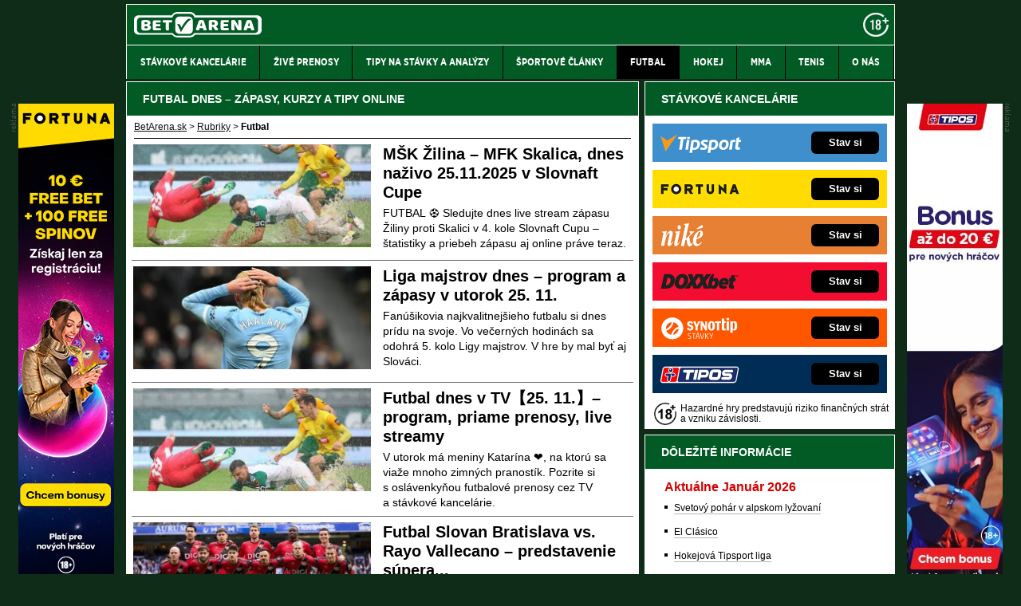

--- FILE ---
content_type: text/html; charset=UTF-8
request_url: https://www.betarena.sk/rubriky/futbal/?page=11
body_size: 10691
content:
<!doctype html>
<html lang="sk">
<head>
<meta http-equiv="Content-Type" content="text/html; charset=utf-8" />
<title>FUTBAL DNES ⚽ články, online futbalové kurzy, výsledky | BetArena.sk</title>
<meta name="DESCRIPTION" content="Aktuálny pohľad na futbal online a podrobné informácie pre stávkovanie na futbal. Sledujeme vybrané futbalové ligy a top futbalové kluby." />
<meta name="COPYRIGHT" content="© 2026 BetArena.sk" />
<meta name="AUTHOR" content="BetArena.sk" />
<meta name="robots" content="index, follow, max-snippet:-1, max-image-preview:large, max-video-preview:-1" />
<meta name="viewport" content="width=device-width, initial-scale=1">
<script type='text/javascript'>function gtag(){dataLayer.push(arguments);}
var dataLayer = dataLayer || []; gtag('consent', 'default', { 'analytics_storage': 'granted',
'ad_storage': 'denied' ,
'functionality_storage': 'granted' ,
} );
</script><link href="/css/print.css" type="text/css" rel="stylesheet" media="print" />
<link rel="shortcut icon" href="/favicon.ico" type="image/x-icon" />
<link rel="apple-touch-icon" sizes="180x180" href="/apple-touch-icon.png"><link rel="icon" type="image/png" sizes="32x32" href="/favicon-32x32.png"><link rel="icon" type="image/png" sizes="16x16" href="/favicon-16x16.png"><link rel="manifest" href="/site.webmanifest">
<link rel="stylesheet" type="text/css" href="/export/styles.css?ver=1339" media="all">
<script type="text/javascript" src="/export/scripts.js?ver=1339" defer></script>
<link href="https://www.googletagmanager.com" rel="preconnect" crossorigin>
<link href="https://www.google-analytics.com" rel="preconnect" crossorigin>
<link href="https://stats.g.doubleclick.net" rel="preconnect" crossorigin>
<!-- Google Tag Manager -->
<script>(function(w,d,s,l,i){w[l]=w[l]||[];w[l].push({'gtm.start':
new Date().getTime(),event:'gtm.js'});var f=d.getElementsByTagName(s)[0],
j=d.createElement(s),dl=l!='dataLayer'?'&l='+l:'';j.async=true;j.src=
'//www.googletagmanager.com/gtm.js?id='+i+dl;f.parentNode.insertBefore(j,f);
})(window,document,'script','dataLayer','GTM-PZ3DXZX');</script>
<!-- End Google Tag Manager -->
<link rel="prev" href="https://www.betarena.sk/rubriky/futbal/?page=10">
<link rel="next" href="https://www.betarena.sk/rubriky/futbal/?page=12">
</head>
<body id="" class="www_betarena_sk ">
<!-- Google Tag Manager (noscript) -->
<noscript><iframe src="//www.googletagmanager.com/ns.html?id=GTM-PZ3DXZX"
height="0" width="0" style="display:none;visibility:hidden"></iframe></noscript>
<!-- End Google Tag Manager (noscript) -->
<!-- bgr -->
<div id="bgr">
<!-- page wrapper -->
<div id="page-wrapper">
<!-- header -->
<div id="header">
<div>
<a id="logo-arena" href="https://www.betarena.sk">
<img src="https://www.betarena.sk/img/logo.svg" alt="BetArena.sk" width="160" height="32" /></a>
<a aria-label="18+" class="claim_url" rel="nofollow" href="https://www.betarena.sk/rubriky/stavkove-kancelarie/zasady-zodpovedneho-hrania-v-online-stavkovej-kancelarii_5677.html"></a>
</div> 
<div id="top-area">
<div class="inner">
<!-- service-navigation -->
<div id="service-navigation">
<div>
</div>
</div>
<!-- service-navigation - end -->
</div>
</div>
<button type="button" class="menu-toggle">Menu</button>
<div id="menu">
<div class="inner">
<ul>
<li><a href="/rubriky/stavkove-kancelarie/"><span>Stávkové kancelárie</span></a></li>
<li><a href="/rubriky/zive-prenosy/"><span>Živé prenosy</span></a></li>
<li><a href="/rubriky/tipy-na-stavky-a-analyzy/"><span>Tipy na stávky a analýzy</span></a></li>
<li><a href="/rubriky/sportove-clanky/"><span>Športové články</span></a></li>
<li class=" active"><a href="/rubriky/futbal/"><span>Futbal</span></a></li>
<li><a href="/rubriky/hokej/"><span>Hokej</span></a></li>
<li><a href="/rubriky/mma/"><span>MMA</span></a></li>
<li><a href="/rubriky/tenis/"><span>Tenis</span></a></li>
<li><a href="https://www.betarena.sk/stranky/o-nas_31_stranka.html"><span>O nás</span></a></li>
</ul>

</div>
</div>
</div>
<!-- header - end -->
<!-- column wrapper -->
<div id="column-wrapper">
<!-- content -->
<div id="content" class="section">
<!-- box - aktuality -->
<div class="box">
<h1 class="box-heading">Futbal dnes – zápasy, kurzy a tipy online</h1>
<div id="breadcrumbs">
<ol itemscope itemtype="http://schema.org/BreadcrumbList">
<li itemprop="itemListElement" itemscope
itemtype="http://schema.org/ListItem">
<a itemprop="item" href="https://www.betarena.sk/">
<span itemprop="name">BetArena.sk</span></a>
<span itemprop="position" content="1"></span>
&gt; 
</li>
<li itemprop="itemListElement" itemscope
itemtype="http://schema.org/ListItem">
<a itemprop="item" href="/rubriky/">
<span itemprop="name">Rubriky</span></a>
<span itemprop="position" content="2"></span>
&gt; 
</li>
</ol>
<strong>Futbal</strong>

</div>
<div class="box" id="hp-act-list-top">
<div id="wide-act-list" Xid="hp-act-list-float">
<div id="hp-act-list-floatX">
<!-- list -->
<div class="">
<!-- list -->	
<div class="wide-act-list-item">
<div class="wide-act-list-imageHolder">
<a href="/rubriky/zive-prenosy/msk-zilina-mfk-skalica-dnes-nazivo-25-11-2025-v-slovnaft-cupe_10086.html">
                  <picture>
                    <source srcset="/obrazek/webp/69243fdaa0857-crop-38477-profimedia-1026140375_600x260.webp" type="image/webp" alt="Skalica – Žilina z júla 2025." title="Skalica – Žilina z júla 2025." width="300" height="130" class="hp">
                    <img src="/obrazek/69243fdaa0857/crop-38477-profimedia-1026140375_600x260.jpg" alt="Skalica – Žilina z júla 2025." title="Skalica – Žilina z júla 2025." width="300" height="130" class="hp" />
                  </picture>
                  </a>
</div>
<div class="wide-act-list-infoHolder">
<h2><a href="/rubriky/zive-prenosy/msk-zilina-mfk-skalica-dnes-nazivo-25-11-2025-v-slovnaft-cupe_10086.html">MŠK Žilina – MFK Skalica, dnes naživo 25.11.2025 v Slovnaft Cupe</a></h2>
<div class="meta">
</div>
<div class="wide-act-list-text">
<p>FUTBAL ⚽ Sledujte dnes live stream zápasu Žiliny proti Skalici v&nbsp;4. kole Slovnaft Cupu – štatistiky a&nbsp;priebeh zápasu aj online práve teraz.</p>
</div>
</div>
<div class="clear">&nbsp;</div>
</div>
<div class="wide-act-list-item">
<div class="wide-act-list-imageHolder">
<a href="/rubriky/futbal/liga-majstrov-dnes-program-a-zapasy-v-utorok-25-11_10090.html">
                  <picture>
                    <source srcset="/obrazek/webp/69248809ec08d-crop-38481-profimedia-1054139065_600x260.webp" type="image/webp" alt="Erling Haaland." title="Erling Haaland." width="300" height="130" class="hp">
                    <img src="/obrazek/69248809ec08d/crop-38481-profimedia-1054139065_600x260.jpg" alt="Erling Haaland." title="Erling Haaland." width="300" height="130" class="hp" />
                  </picture>
                  </a>
</div>
<div class="wide-act-list-infoHolder">
<h2><a href="/rubriky/futbal/liga-majstrov-dnes-program-a-zapasy-v-utorok-25-11_10090.html">Liga majstrov dnes – program a zápasy v utorok 25. 11.</a></h2>
<div class="meta">
</div>
<div class="wide-act-list-text">
<p>Fanúšikovia najkvalitnejšieho futbalu si dnes prídu na&nbsp;svoje. Vo večerných hodinách sa odohrá 5.&nbsp;kolo Ligy majstrov. V hre by mal byť aj Slováci.</p>
</div>
</div>
<div class="clear">&nbsp;</div>
</div>
<div class="adv-ajax act-list-item" data-id="501" style="display:none;"></div><div class=""></div><div class="wide-act-list-item">
<div class="wide-act-list-imageHolder">
<a href="/rubriky/zive-prenosy/futbal-dnes-v-tv-25-11-program-priame-prenosy-live-streamy_9937.html">
                  <picture>
                    <source srcset="/obrazek/webp/68fd221eb8ac2-crop-38482-profimedia-1026140375_600x260.webp" type="image/webp" alt="MFK Skalica vs. MŠK Žilina v zápale hry" title="MFK Skalica vs. MŠK Žilina v zápale hry" width="300" height="130" class="hp">
                    <img src="/obrazek/68fd221eb8ac2/crop-38482-profimedia-1026140375_600x260.jpg" alt="MFK Skalica vs. MŠK Žilina v zápale hry" title="MFK Skalica vs. MŠK Žilina v zápale hry" width="300" height="130" class="hp" />
                  </picture>
                  </a>
</div>
<div class="wide-act-list-infoHolder">
<h2><a href="/rubriky/zive-prenosy/futbal-dnes-v-tv-25-11-program-priame-prenosy-live-streamy_9937.html">Futbal dnes v TV【25. 11.】– program, priame prenosy, live streamy</a></h2>
<div class="meta">
</div>
<div class="wide-act-list-text">
<p>V utorok má meniny Katarína ❤️, na&nbsp;ktorú sa viaže mnoho zimných pranostík. Pozrite si s&nbsp;oslávenkyňou futbalové prenosy cez&nbsp;TV a&nbsp;stávkové kancelárie.</p>
</div>
</div>
<div class="clear">&nbsp;</div>
</div>
<div class="wide-act-list-item">
<div class="wide-act-list-imageHolder">
<a href="/rubriky/futbal/futbal-slovan-bratislava-vs-rayo-vallecano-predstavenie-supera-belasych_10085.html">
                  <picture>
                    <source srcset="/obrazek/webp/69241cbd1614c-crop-38474-profimedia-1054164139_600x260.webp" type="image/webp" alt="Mužstvo Rayo Vallecano" title="Mužstvo Rayo Vallecano" width="300" height="130" class="hp">
                    <img src="/obrazek/69241cbd1614c/crop-38474-profimedia-1054164139_600x260.jpg" alt="Mužstvo Rayo Vallecano" title="Mužstvo Rayo Vallecano" width="300" height="130" class="hp" />
                  </picture>
                  </a>
</div>
<div class="wide-act-list-infoHolder">
<h2><a href="/rubriky/futbal/futbal-slovan-bratislava-vs-rayo-vallecano-predstavenie-supera-belasych_10085.html">Futbal Slovan Bratislava vs. Rayo Vallecano – predstavenie súpera...</a></h2>
<div class="meta">
</div>
<div class="wide-act-list-text">
<p>Dokáže futbalový Slovan poraziť španielskeho protivníka z&nbsp;Madridu?</p>
</div>
</div>
<div class="clear">&nbsp;</div>
</div>
<div class="wide-act-list-item">
<div class="wide-act-list-imageHolder">
<a href="/rubriky/zive-prenosy/futbal-dnes-v-tv-24-11-program-priame-prenosy-live-streamy_9936.html">
                  <picture>
                    <source srcset="/obrazek/webp/68fd219e36c5b-crop-38475-profimedia-0967646368_600x260.webp" type="image/webp" alt="Abdoulaye Doucoure (Everton) sa teší z gólu v sieti Manchestru United" title="Abdoulaye Doucoure (Everton) sa teší z gólu v sieti Manchestru United" width="300" height="130" class="hp">
                    <img src="/obrazek/68fd219e36c5b/crop-38475-profimedia-0967646368_600x260.jpg" alt="Abdoulaye Doucoure (Everton) sa teší z gólu v sieti Manchestru United" title="Abdoulaye Doucoure (Everton) sa teší z gólu v sieti Manchestru United" width="300" height="130" class="hp" />
                  </picture>
                  </a>
</div>
<div class="wide-act-list-infoHolder">
<h2><a href="/rubriky/zive-prenosy/futbal-dnes-v-tv-24-11-program-priame-prenosy-live-streamy_9936.html">Futbal dnes v TV【24. 11.】– program, priame prenosy, live streamy</a></h2>
<div class="meta">
</div>
<div class="wide-act-list-text">
<p>V pondelok na&nbsp;vás čakajú futbalové zápasy najmä na&nbsp;zahraničnej scéne. Pozrite si 📺 prenosy futbalových stretnutí osobne, online alebo v&nbsp;televízii.</p>
</div>
</div>
<div class="clear">&nbsp;</div>
</div>
<div class="wide-act-list-item">
<div class="wide-act-list-imageHolder">
<a href="/rubriky/zive-prenosy/getafe-atletico-madrid-dnes-nazivo-23-11-2025-v-la-lige_10058.html">
                  <picture>
                    <source srcset="/obrazek/webp/691dcbb680aed-crop-38451-profimedia-1052050819_600x260.webp" type="image/webp" alt="Hráč Atlético Madrid." title="Hráč Atlético Madrid." width="300" height="130" class="hp">
                    <img src="/obrazek/691dcbb680aed/crop-38451-profimedia-1052050819_600x260.jpg" alt="Hráč Atlético Madrid." title="Hráč Atlético Madrid." width="300" height="130" class="hp" />
                  </picture>
                  </a>
</div>
<div class="wide-act-list-infoHolder">
<h2><a href="/rubriky/zive-prenosy/getafe-atletico-madrid-dnes-nazivo-23-11-2025-v-la-lige_10058.html">Getafe – Atlético Madrid, dnes naživo 23.11.2025 v La Lige</a></h2>
<div class="meta">
</div>
<div class="wide-act-list-text">
<p>FUTBAL ⚽ Sledujte dnes live stream zápasu Getafe proti Atléticu Madrid v&nbsp;13. kole La Ligy – štatistiky a&nbsp;priebeh zápasu aj online práve teraz.</p>
</div>
</div>
<div class="clear">&nbsp;</div>
</div>
<div class="wide-act-list-item">
<div class="wide-act-list-imageHolder">
<a href="/rubriky/futbal/dac-tatran-nike-liga-dnes-nazivo-23-11-2025_10075.html">
                  <picture>
                    <source srcset="/obrazek/webp/6921664781114-crop-38470-profimedia-1002513396_600x260.webp" type="image/webp" alt="Futbalisti Dunajskej Stredy." title="Futbalisti Dunajskej Stredy." width="300" height="130" class="hp">
                    <img src="/obrazek/6921664781114/crop-38470-profimedia-1002513396_600x260.jpg" alt="Futbalisti Dunajskej Stredy." title="Futbalisti Dunajskej Stredy." width="300" height="130" class="hp" />
                  </picture>
                  </a>
</div>
<div class="wide-act-list-infoHolder">
<h2><a href="/rubriky/futbal/dac-tatran-nike-liga-dnes-nazivo-23-11-2025_10075.html">DAC – Tatran, Niké liga dnes naživo 23.11.2025</a></h2>
<div class="meta">
</div>
<div class="wide-act-list-text">
<p>Sledujte dnes futbalový zápas Dunajskej Stredy proti Prešovu v&nbsp;15. kole Niké ligy naživo – štatistiky a&nbsp;priebeh zápasu aj online práve teraz.</p>
</div>
</div>
<div class="clear">&nbsp;</div>
</div>
<div class="adv-ajax act-list-item" data-id="503" style="display:none;"></div><div class=""></div><div class="wide-act-list-item">
<div class="wide-act-list-imageHolder">
<a href="/rubriky/zive-prenosy/futbal-dnes-v-tv-23-11-program-priame-prenosy-live-streamy_9935.html">
                  <picture>
                    <source srcset="/obrazek/webp/68fd2122e6fa2-crop-38471-profimedia-0991408309_600x260.webp" type="image/webp" alt=" Inter Miláno vs. AC Miláno, Derby della Madonnina" title=" Inter Miláno vs. AC Miláno, Derby della Madonnina" width="300" height="130" class="hp">
                    <img src="/obrazek/68fd2122e6fa2/crop-38471-profimedia-0991408309_600x260.jpg" alt=" Inter Miláno vs. AC Miláno, Derby della Madonnina" title=" Inter Miláno vs. AC Miláno, Derby della Madonnina" width="300" height="130" class="hp" />
                  </picture>
                  </a>
</div>
<div class="wide-act-list-infoHolder">
<h2><a href="/rubriky/zive-prenosy/futbal-dnes-v-tv-23-11-program-priame-prenosy-live-streamy_9935.html">Futbal dnes v TV【23. 11.】– program, priame prenosy, live streamy</a></h2>
<div class="meta">
</div>
<div class="wide-act-list-text">
<p>V nedeľu pokračujú ďalšie kolá futbalových súťaží, ktoré môžete vidieť online cez&nbsp;živé prenosy alebo priamo v&nbsp;teréne. Akú možnosť si dnes zvolíte?</p>
</div>
</div>
<div class="clear">&nbsp;</div>
</div>
<div class="wide-act-list-item">
<div class="wide-act-list-imageHolder">
<a href="/rubriky/futbal/fc-kosice-fc-spartak-trnava-nike-liga-dnes-nazivo-22-11-2025_10048.html">
                  <picture>
                    <source srcset="/obrazek/webp/691bfb045ae63-crop-38441-profimedia-1049034827_600x260.webp" type="image/webp" alt="Súboj záložníkov: vľavo košický Juraj Teplan a vpravo trnavský Timotej Kudlička počas vzájomného zápasu FC Spartak Trnava vs. FC Košice v rámci 4. kola Niké ligy 2025/2026" title="Súboj záložníkov: vľavo košický Juraj Teplan a vpravo trnavský Timotej Kudlička počas vzájomného zápasu FC Spartak Trnava vs. FC Košice v rámci 4. kola Niké ligy 2025/2026" width="300" height="130" class="hp">
                    <img src="/obrazek/691bfb045ae63/crop-38441-profimedia-1049034827_600x260.jpg" alt="Súboj záložníkov: vľavo košický Juraj Teplan a vpravo trnavský Timotej Kudlička počas vzájomného zápasu FC Spartak Trnava vs. FC Košice v rámci 4. kola Niké ligy 2025/2026" title="Súboj záložníkov: vľavo košický Juraj Teplan a vpravo trnavský Timotej Kudlička počas vzájomného zápasu FC Spartak Trnava vs. FC Košice v rámci 4. kola Niké ligy 2025/2026" width="300" height="130" class="hp" />
                  </picture>
                  </a>
</div>
<div class="wide-act-list-infoHolder">
<h2><a href="/rubriky/futbal/fc-kosice-fc-spartak-trnava-nike-liga-dnes-nazivo-22-11-2025_10048.html">FC Košice – FC Spartak Trnava, Niké liga dnes naživo 22.11.2025</a></h2>
<div class="meta">
</div>
<div class="wide-act-list-text">
<p>Sledujte dnes futbalový zápas Košíc proti Trnave v&nbsp;15. kole Niké ligy naživo – štatistiky a&nbsp;priebeh zápasu aj online práve teraz.</p>
</div>
</div>
<div class="clear">&nbsp;</div>
</div>
<div class="wide-act-list-item">
<div class="wide-act-list-imageHolder">
<a href="/rubriky/zive-prenosy/fc-barcelona-bilbao-la-liga-dnes-nazivo-22-11-2025_10053.html">
                  <picture>
                    <source srcset="/obrazek/webp/691d62ed2dd3c-crop-38447-profimedia-1051634614_600x260.webp" type="image/webp" alt="Útočník Robert Lewandowski." title="Útočník Robert Lewandowski." width="300" height="130" class="hp">
                    <img src="/obrazek/691d62ed2dd3c/crop-38447-profimedia-1051634614_600x260.jpg" alt="Útočník Robert Lewandowski." title="Útočník Robert Lewandowski." width="300" height="130" class="hp" />
                  </picture>
                  </a>
</div>
<div class="wide-act-list-infoHolder">
<h2><a href="/rubriky/zive-prenosy/fc-barcelona-bilbao-la-liga-dnes-nazivo-22-11-2025_10053.html">FC Barcelona – Bilbao, La Liga dnes naživo 22.11.2025</a></h2>
<div class="meta">
</div>
<div class="wide-act-list-text">
<p>FUTBAL ⚽ Sledujte dnes live stream zápasu Barcelony proti Bilbau v&nbsp;13. kole La Ligy – štatistiky a&nbsp;priebeh zápasu aj online práve teraz.</p>
</div>
</div>
<div class="clear">&nbsp;</div>
</div>
<div class="wide-act-list-item">
<div class="wide-act-list-imageHolder">
<a href="/rubriky/futbal/skalica-slovan-v-15-kole-nike-ligy-dnes-nazivo-22-11-2025_10059.html">
                  <picture>
                    <source srcset="/obrazek/webp/691de21841c9d-crop-38457-profimedia-1029790379_600x260.webp" type="image/webp" alt="V súboji o loptu obranca Slovana Sidoine Fogning a krídelník Skalice Adam Morong (vpravo) v zápase ŠK Slovan Bratislava vs. MFK Skalica v rámci 4. kola Niké ligy 2025/2026" title="V súboji o loptu obranca Slovana Sidoine Fogning a krídelník Skalice Adam Morong (vpravo) v zápase ŠK Slovan Bratislava vs. MFK Skalica v rámci 4. kola Niké ligy 2025/2026" width="300" height="130" class="hp">
                    <img src="/obrazek/691de21841c9d/crop-38457-profimedia-1029790379_600x260.jpg" alt="V súboji o loptu obranca Slovana Sidoine Fogning a krídelník Skalice Adam Morong (vpravo) v zápase ŠK Slovan Bratislava vs. MFK Skalica v rámci 4. kola Niké ligy 2025/2026" title="V súboji o loptu obranca Slovana Sidoine Fogning a krídelník Skalice Adam Morong (vpravo) v zápase ŠK Slovan Bratislava vs. MFK Skalica v rámci 4. kola Niké ligy 2025/2026" width="300" height="130" class="hp" />
                  </picture>
                  </a>
</div>
<div class="wide-act-list-infoHolder">
<h2><a href="/rubriky/futbal/skalica-slovan-v-15-kole-nike-ligy-dnes-nazivo-22-11-2025_10059.html">Skalica – Slovan v 15. kole Niké ligy dnes naživo 22. 11. 2025</a></h2>
<div class="meta">
</div>
<div class="wide-act-list-text">
<p>Sledujte dnes futbalový zápas Skalice proti Slovanu Bratislava v&nbsp;15. kole Niké ligy naživo – štatistiky a&nbsp;priebeh zápasu aj online práve teraz.</p>
</div>
</div>
<div class="clear">&nbsp;</div>
</div>
<div class="wide-act-list-item">
<div class="wide-act-list-imageHolder">
<a href="/rubriky/futbal/mfk-skalica-vs-sk-slovan-v-15-kole-nike-ligy_10060.html">
                  <picture>
                    <source srcset="/obrazek/webp/691ee38b37b96-crop-38456-profimedia-1029774077_600x260.webp" type="image/webp" alt="Danylo Ignatenko oslavuje gól do siete Skalice." title="Danylo Ignatenko oslavuje gól do siete Skalice." width="300" height="130" class="hp">
                    <img src="/obrazek/691ee38b37b96/crop-38456-profimedia-1029774077_600x260.jpg" alt="Danylo Ignatenko oslavuje gól do siete Skalice." title="Danylo Ignatenko oslavuje gól do siete Skalice." width="300" height="130" class="hp" />
                  </picture>
                  </a>
</div>
<div class="wide-act-list-infoHolder">
<h2><a href="/rubriky/futbal/mfk-skalica-vs-sk-slovan-v-15-kole-nike-ligy_10060.html">MFK Skalica vs. ŠK Slovan Bratislava dnes v 15. kole Niké ligy</a></h2>
<div class="meta">
</div>
<div class="wide-act-list-text">
<p>Predposledná Skalica privíta v&nbsp;sobotu o&nbsp;15:30&nbsp;h úradujúceho majstra a&nbsp;aktuálne druhý tím tabuľky ŠK Slovan Bratislava. Kde pozerať priamy prenos?</p>
</div>
</div>
<div class="clear">&nbsp;</div>
</div>
<div class="wide-act-list-item">
<div class="wide-act-list-imageHolder">
<a href="/rubriky/futbal/futbal-kosice-vs-spartak-zapas-muzstiev-bez-hlavnych-trenerov_10056.html">
                  <picture>
                    <source srcset="/obrazek/webp/691d96f88e74e-crop-38450-profimedia-1049034827_600x260.webp" type="image/webp" alt="Momentka zo zápasu Košice vs. Trnava (Niké liga, futbal)" title="Momentka zo zápasu Košice vs. Trnava (Niké liga, futbal)" width="300" height="130" class="hp">
                    <img src="/obrazek/691d96f88e74e/crop-38450-profimedia-1049034827_600x260.jpg" alt="Momentka zo zápasu Košice vs. Trnava (Niké liga, futbal)" title="Momentka zo zápasu Košice vs. Trnava (Niké liga, futbal)" width="300" height="130" class="hp" />
                  </picture>
                  </a>
</div>
<div class="wide-act-list-infoHolder">
<h2><a href="/rubriky/futbal/futbal-kosice-vs-spartak-zapas-muzstiev-bez-hlavnych-trenerov_10056.html">Futbal Košice vs. Spartak – zápas mužstiev bez hlavných trénerov</a></h2>
<div class="meta">
</div>
<div class="wide-act-list-text">
<p>V Košiciach aj Trnave skončili hlavní tréneri. Ako sa táto skutočnosť prejaví na&nbsp;ihrisku?</p>
</div>
</div>
<div class="clear">&nbsp;</div>
</div>
<div class="wide-act-list-item">
<div class="wide-act-list-imageHolder">
<a href="/rubriky/zive-prenosy/futbal-dnes-v-tv-22-11-program-priame-prenosy-live-streamy_9966.html">
                  <picture>
                    <source srcset="/obrazek/webp/6907b38ca6bfa-crop-38469-profimedia-1049034713_600x260.webp" type="image/webp" alt="Juraj Teplan (Košice) s Abdulrahmanom Taiwom (Trnava) v naháňačke za loptou" title="Juraj Teplan (Košice) s Abdulrahmanom Taiwom (Trnava) v naháňačke za loptou" width="300" height="130" class="hp">
                    <img src="/obrazek/6907b38ca6bfa/crop-38469-profimedia-1049034713_600x260.jpg" alt="Juraj Teplan (Košice) s Abdulrahmanom Taiwom (Trnava) v naháňačke za loptou" title="Juraj Teplan (Košice) s Abdulrahmanom Taiwom (Trnava) v naháňačke za loptou" width="300" height="130" class="hp" />
                  </picture>
                  </a>
</div>
<div class="wide-act-list-infoHolder">
<h2><a href="/rubriky/zive-prenosy/futbal-dnes-v-tv-22-11-program-priame-prenosy-live-streamy_9966.html">Futbal dnes v TV【22. 11.】– program, priame prenosy, live streamy</a></h2>
<div class="meta">
</div>
<div class="wide-act-list-text">
<p>Nenechajte si ujsť sobotné zápasy. Bude ich možné sledovať v&nbsp;online priestore, v&nbsp;TV a&nbsp;na&nbsp;štadiónoch. Sledujte 📺 živé prenosy a&nbsp;nič vám neunikne.</p>
</div>
</div>
<div class="clear">&nbsp;</div>
</div>

<!-- list - end -->
</div>
</div>
</div>
</div>
<div class="paging">
<a href="?page=1" class="overlap paging-prev" title="Prvý">Prvý<span></span></a>
<span class="pages">
<a href="?page=9" class="paging-number">9</a>
<a href="?page=10" class="paging-number">10</a>
<span class="paging-number">11</span>
<a href="?page=12" class="paging-number">12</a>
<a href="?page=13" class="paging-number">13</a>
</span>
<a href="?page=121" class="overlap paging-next"  title="Posledný">Posledný<span></span></a>
</div>
</div>
<!-- box - aktuality - end -->
<div data-area="best-gaming-house-mobile"></div>
<div data-area="best-gaming-house-mobile2"></div>
<div class="block shadow content">
<div class="box" style="background: #D6D7DA;">
<h2 class="box-heading no-padding">VLOŽ EMAIL A ZÍSKAJ NAJVYŠŠÍ BONUS</h2>
<div class="box-wrapper text">
<h3><label for="email">Pošleme ti prehľad najvyšších stávkových bonusov  - do minúty je tvoj!</label></h3>
<div id="clanek-form-email" class="clanek-form-email">
<form action="/form/form-email.php" method="get" class="wwwjs">
<input type="hidden" name="redirect" value="/rubriky/futbal/?page=11#clanek-form-email" />
<input type="text" name="email" id="email" class="input-text" value="vlož e-mail" onclick="clearField(this, 'vlož e-mail');return false;" />
<p class="souhlas"><input style="width: 27px; height: 27px;" type="checkbox" value="1" name="souhlas" id="souhlas"/><span><label for="souhlas">Súhlasím so <a href="/stranky/spracovanie-osobnych-udajov_28_stranka.html" target="_blank">spracovaním osobných údajov</a> pre účel zasielania reklamných správ</label></span></p>
<input type="submit" value="ODOSLAť" class="btn btn--red" />
</form>
</div>
</div>
</div>
</div>
<div class="hp-wide-box">
<div class="box">
<h2 class="box-heading no-padding">ĎALŠIE WEBY GTO Solutions</h2>
<div class="box-wrapper text">
<div class="article-category-item">
<table>
<tbody>
<tr>
<td valign="top">
<ul>
<li><a href="https://www.hokejspravy.sk/">HokejSpravy.sk – Hokejové správy online</a></li>
<li><a href="https://www.futbalspravy.sk/">FutbalSpravy.sk – Futbalový portál online</a></li>
<li><a href="https://www.fightlive.sk/">FightLive.sk – MMA a bojové športy online</a></li>
<li><a href="https://www.pokeronline.sk/">PokerOnline.sk – Online poker zdarma</a></li>
<li><a href="https://www.casinohryzdarma.sk/">CasinoHryZdarma.sk – Casino hry zadarmo</a></li>
<li><a href="https://www.777.sk/">777.sk – Najlepšie online kasína</a></li>
<li><a href="https://24casino.sk/">24casino.sk – Online SK casina</a></li>
<li><a href="https://www.play-arena.cz/">Play-Arena.cz - live streamy pre Čechov</a></li>
</ul>
</td>
<td valign="top">
<ul>
<li><a href="https://www.casinoautomaty.eu/">CasinoAutomaty.eu – Hracie automaty zdarma</a></li>
<li><a href="https://www.casinoarena.sk/">CasinoArena.sk – Online casina na Slovensku</a></li>
<li><a href="https://www.fotbalzpravy.cz/">FotbalZpravy.cz – Futbal online pre Čechov</a></li>
<li><a href="https://www.hokejzpravy.cz/">HokejZpravy.cz – Hokej online pre Čechov</a></li>
<li><a href="https://www.casinoarena.cz/">CasinoArena.cz – Legálne online casina pre Čechov</a></li>
<li><a href="https://www.betarena.cz/">BetArena.cz – Kurzové stávkovanie pre Čechov</a></li>
<li><a href="https://www.fight-live.cz/">Fight-Live.cz – MMA a bojové športy pre Čechov</a></li>
<li><a href="https://www.motorsportzive.cz/">MotorsportŽivě.cz – Formule 1, MotoGP pre Čechov</a></li>
</ul>
</td>
</tr>
</tbody>
</table>
</div>
</div>
</div>
</div>
</div>
<!--/ content -->
<!-- sidebar -->
<div id="sidebar">
<div class="block shadow content">
<div>
<div class="box XdarkGrayBgr bestBetBox bestBetBox--flag-sk">
<p class="box-heading">STÁVKOVÉ KANCELÁRIE</p>
<table>
<tbody>
<tr class="bestBetBox_item bestBetBox_item-tipsport">
<td align="right" valign="middle" width="135"><a class="bestBetBox_link" href="/herny/tipsport/" rel="nofollow sponsored"><img src="/obrazek/632af39b22579/tipsport-logo-270x96.png" alt="Online stávková kancelária Tipsport" class="bestBetBox_logo" title="Online stávková kancelária Tipsport" width="270" height="96" /></a></td>
<td align="left" valign="middle"><a class="bestBetBox_link" href="/herny/tipsport/" rel="nofollow sponsored"><span class="bestBetBox_button bestBetBox-black">Stav si</span></a></td>
</tr>
<tr class="bestBetBox_item bestBetBox_item-blank">
<td colspan="2"></td>
</tr>
<tr class="bestBetBox_item bestBetBox_item-fortuna">
<td align="right" valign="middle" width="135"><a class="bestBetBox_link" href="/herny/fortuna/" rel="nofollow sponsored"><img src="/obrazek/632af39b22579/fortuna-logo-270x96.png" alt="Online stávková kancelária Fortuna" class="bestBetBox_logo" title="Online stávková kancelária Fortuna" width="270" height="96" /></a></td>
<td align="left" valign="middle"><a class="bestBetBox_link" href="/herny/fortuna/" rel="nofollow sponsored"><span class="bestBetBox_button bestBetBox-black">Stav si</span></a></td>
</tr>
<tr class="bestBetBox_item bestBetBox_item-blank">
<td colspan="2"></td>
</tr>
<tr class="bestBetBox_item bestBetBox_item-nike">
<td align="right" valign="middle" width="135"><a class="bestBetBox_link" href="/herny/nike/" rel="nofollow sponsored"><img src="/obrazek/632af39b22579/64b4053586b15-nike-logo-270x96.png" alt="Online stávková kancelária Niké" class="bestBetBox_logo" title="Online stávková kancelária Niké" width="270" height="96" /></a></td>
<td align="left" valign="middle"><a class="bestBetBox_link" href="/herny/nike/" rel="nofollow sponsored"><span class="bestBetBox_button bestBetBox-black">Stav si</span></a></td>
</tr>
<tr class="bestBetBox_item bestBetBox_item-blank">
<td colspan="2"></td>
</tr>
<tr class="bestBetBox_item bestBetBox_item-doxxbet">
<td align="right" valign="middle" width="135"><a class="bestBetBox_link" href="/herny/doxxbet/" rel="nofollow sponsored"><img src="/obrazek/632af39b22579/doxxbet-logo-270x96.png" alt="Online stávková kancelária DOXXbet" class="bestBetBox_logo" title="Online stávková kancelária DOXXbet" width="270" height="96" /></a></td>
<td align="left" valign="middle"><a class="bestBetBox_link" href="/herny/doxxbet/" rel="nofollow sponsored"><span class="bestBetBox_button bestBetBox-black">Stav si</span></a></td>
</tr>
<tr class="bestBetBox_item bestBetBox_item-blank">
<td colspan="2"></td>
</tr>
<tr class="bestBetBox_item bestBetBox_item-sk-synottip">
<td align="right" valign="middle" width="135"><a rel="nofollow sponsored" href="/herny/synot/" class="bestBetBox_link"><img src="/obrazek/632af39b22579/synottip-stavky-2-logo-270x96.png" alt="Online stávková kancelária SYNOT TIP" class="bestBetBox_logo" title="Online stávková kancelária SYNOT TIP" width="270" height="96" /></a></td>
<td align="left" valign="middle"><a rel="nofollow sponsored" href="/herny/synot/" class="bestBetBox_link"><span class="bestBetBox_button bestBetBox-black">Stav si</span></a></td>
</tr>
<tr class="bestBetBox_item bestBetBox_item-blank">
<td colspan="2"></td>
</tr>
<tr class="bestBetBox_item bestBetBox_item-tipos">
<td align="right" valign="middle" width="135"><a rel="nofollow sponsored" href="/herny/tipos/" class="bestBetBox_link"><img src="/obrazek/632af39b22579/sk-tipos-logo-270x96.png" alt="Online stávková kancelária Tipos" class="bestBetBox_logo" title="Online stávková kancelária Tipos" width="270" height="96" /></a></td>
<td align="left" valign="middle"><a rel="nofollow sponsored" href="/herny/tipos/" class="bestBetBox_link"><span class="bestBetBox_button bestBetBox-black">Stav si</span></a></td>
</tr>
</tbody>
</table>
<p style="line-height: 2px; margin-bottom: 0px;"> </p>
<p style="margin-bottom: 0px; line-height: 12px;" class="Xwhite"><span style="xcolor: #ffffff;"><small> <img src="/obrazek/632af39b22579/18.png" alt="Zákaz hrania hazardných hier osobám mladším ako 18 rokov" style="float: left; margin-right: 5px; margin-left: 5px;" title="Zákaz hrania hazardných hier osobám mladším ako 18 rokov" width="28" height="28" /> Hazardné hry predstavujú riziko finančných strát a vzniku závislosti.</small> </span></p>
</div>
</div>
</div>
<div class="block shadow content">

</div>
<div class="block shadow content">
<div class="box">
<p class="box-heading no-padding">DÔLEŽITÉ INFORMÁCIE</p>
<div class="box-wrapper text">
<div class="article-category-item">
<h3 class="red">Aktuálne Január 2026</h3>
<ul>
<li><a href="https://www.betarena.sk/rubriky/sportove-clanky/svetovy-pohar-v-alpskom-lyzovani-program_4992.html">Svetový pohár v alpskom lyžovaní</a></li>
<li><a href="https://www.betarena.sk/rubriky/futbal/real-vs-barcelona-el-clasico-online-priamy-prenos_5200.html">El Clásico</a></li>
<li><a href="https://www.betarena.sk/rubriky/hokej/slovenska-hokejova-extraliga-program-vysledky-informacie_5522.html">Hokejová Tipsport liga</a></li>
<li><a href="https://www.betarena.sk/rubriky/tenis/tenis-australian-open-program-pavuk-vysledky_5075.html">Australian Open</a></li>
<li><a href="https://www.betarena.sk/rubriky/sportove-clanky/svetovy-pohar-biatlon-program-pretekov_4980.html">Svetový pohár v biatlone</a></li>
<li><a href="https://www.betarena.sk/rubriky/tipy-na-stavky-a-analyzy/bonusy-bez-vkladu-kde-a-ako-ich-ziskat_5825.html">Bonusy v stávkových kanceláriách</a></li>
<li><a href="https://www.betarena.sk/rubriky/sportove-clanky/me-v-hadzanej-muzov-termin-muzstva-vysledky_5630.html">ME v hádzanej mužov</a></li>
<li><a href="https://www.betarena.sk/rubriky/hokej/hokejova-nhl-informacie-timy-vysledky_5068.html">NHL 2025/2026</a></li>
<li><a href="https://www.betarena.sk/rubriky/sportove-clanky/dakar-rally-online-trasa-vysledky_5056.html">Rally Dakar</a></li>
<li><a href="https://www.betarena.sk/rubriky/sportove-clanky/svetovy-pohar-v-skokoch-na-lyziach-program-a-poradie_6302.html">Svetový pohár v skokoch na lyžiach</a></li>
<li><a href="https://www.betarena.sk/rubriky/tipy-na-stavky-a-analyzy/ako-ziskat-20-za-registraciu-zadarmo-bonusy-za-zalozenie-uctu_7600.html">Bonusy za registráciu bez vkladu</a></li>
<li><a href="https://www.betarena.sk/rubriky/sportove-clanky/sp-v-bezeckom-lyzovani-kalendar-pretekov-vysledky_5638.html">Svetový pohár v behu na lyžiach</a></li>
<li><a href="https://www.betarena.sk/rubriky/stavkove-kancelarie/online-casino-free-spiny-za-registraciu-bez-vkladu-i-zadarmo_7333.html">Free spiny za registráciu</a></li>
</ul>
</div>
<div class="article-category-item">
<h3 class="red">Livestreamy a online prenosy</h3>
<ul>
<li><a href="https://www.betarena.sk/rubriky/zive-prenosy/kde-sledovat-ligu-majstrov-priamy-prenos-v-tv-livestream_6117.html">Liga majstrov LIVE</a></li>
<li><a href="https://www.betarena.sk/rubriky/zive-prenosy/kde-sledovat-europsku-ligu-priamy-prenos-tv-stream-online_6478.html">Európska liga LIVE</a></li>
<li><a href="https://www.betarena.sk/rubriky/zive-prenosy/europska-konferencna-liga-dnes-priame-prenosy-v-tv-aj-online_6829.html">Konferenčná liga LIVE</a></li>
<li><a href="https://www.betarena.sk/rubriky/zive-prenosy/priame-prenosy-z-nhl-nazivo-v-tv-aj-online-cez-livestream_5564.html">NHL hokej LIVE</a></li>
<li><a style="background-color: initial;" href="https://www.betarena.sk/rubriky/zive-prenosy/biatlon-dnes-nazivo-tv-aj-online-prenosy-zdarma_5034.html">Biatlon LIVE</a></li>
<li><a href="https://www.betarena.sk/rubriky/zive-prenosy/kde-sledovat-sp-v-alpskom-lyzovani-priame-prenosy-program-dnes_6940.html">Zjazdové lyžovanie LIVE</a></li>
<li><a href="https://www.betarena.sk/rubriky/zive-prenosy/formula-1-online-zive-vysielanie-live-stream_4926.html">Formula 1 LIVE</a></li>
<li><a href="https://www.betarena.sk/rubriky/zive-prenosy/kde-sledovat-tenis-dnes-tv-program-priamy-prenos_7460.html">Tenis LIVE</a></li>
<li><a href="https://www.betarena.sk/rubriky/zive-prenosy/futbalova-nike-liga-kde-sledovat-priame-prenosy-zapasov_6718.html">Niké liga LIVE</a></li>
<li><a href="https://www.betarena.sk/rubriky/zive-prenosy/kde-sledovat-snooker-priame-prenosy-aj-online-livestream_6675.html">Snooker LIVE</a></li>
<li><a href="https://www.betarena.sk/rubriky/zive-prenosy/hokejova-extraliga-ako-a-kde-sledovat-nazivo_5569.html">Hokejová extraliga LIVE</a></li>
<li><a href="https://www.betarena.sk/rubriky/zive-prenosy/ako-sledovat-premier-league-na-canal-sport-info-program-cena_6105.html">Premier League LIVE</a></li>
<li><a href="https://www.betarena.sk/rubriky/zive-prenosy/ako-sledovat-priame-prenosy-na-fortuna-tv-zadarmo_4917.html">Fortuna TV</a></li>
<li><a href="https://www.betarena.sk/rubriky/stavkove-kancelarie/tipsport/tv-tipsport-sporty-online-zadarmo-hokej-mma-a-dalsie_5427.html">TV Tipsport</a></li>
<li><a href="https://www.betarena.sk/rubriky/zive-prenosy/nova-sport-3-a-4-ako-naladit-nove-sportove-stanice_5453.html">Nova Sport 3 a 4</a></li>
<li><a href="https://www.betarena.sk/rubriky/zive-prenosy/kde-sledovat-basketbalovu-sbl-muzov-zadarmo-na-tipos-tv_7773.html">Basketbal LIVE</a></li>
</ul>
</div>
<div class="article-category-item">
<h3 class="red">Tipsport</h3>
<ul>
<li><a href="https://www.betarena.sk/rubriky/sazkove-kancelare/tipsport-recenzia-a-navod-na-registraciu_4870.html" style="background-color: initial;">Tipsport - recenzia stávkovej kancelárie</a></li>
<li><a href="https://www.betarena.sk/rubriky/stavkove-kancelarie/tipsport/tipsport-navysil-registracny-bonus_5610.html">Tipsport bonus za registráciu</a></li>
<li><a href="https://www.betarena.sk/rubriky/stavkove-kancelarie/tipsport/ako-si-vytvorit-ucet-v-tipsporte-a-overenie-totoznosti_4954.html">Vytvorenie účtu a overenie totožnosti</a></li>
<li><a href="https://www.betarena.sk/rubriky/sportove-clanky/tipkonto-co-su-tipsport-nety-a-ako-ich-ziskat_4930.html">Tipkonto: čo sú Tipsport Nety</a></li>
<li><a href="https://www.betarena.sk/rubriky/stavkove-kancelarie/tipsport/tipsport-ako-vlozit-na-ucet-a-vybrat-vyhru_5047.html">Ako na vklady a výbery v Tipsporte</a></li>
<li><a href="https://www.betarena.sk/rubriky/stavkove-kancelarie/tipsport/tipsport-mobilna-aplikacia-prihlasenie-a-stavky-online_4880.html">Mobilná aplikácia Tipsport</a></li>
<li><a href="https://www.betarena.sk/rubriky/stavkove-kancelarie/tipsport/tipsport-kurzova-ponuka-na-dnes-a-zajtra_4965.html">Kurzová ponuka Tipsport na dnes</a></li>
<li><a href="https://www.betarena.sk/rubriky/stavkove-kancelarie/tipsport/kontrola-tiketu-v-tipsporte-a-online-vysledky_4983.html">Kontrola tiketu v Tipsporte</a></li>
<li><a href="https://www.betarena.sk/rubriky/stavkove-kancelarie/tipsport/tipsport-pobocky-otvaracie-hodiny-a-kontakt_4961.html">Tipsport stávková kancelária - pobočky</a></li>
</ul>
</div>
<div class="article-category-item">
<h3 class="red">Fortuna</h3>
<ul>
<li><a href="https://www.betarena.sk/rubriky/stavkove-kancelarie/fortuna/fortuna-recenzia-stavkovej-kancelarie_4876.html" style="background-color: initial;">Fortuna - recenzia stávkovej kancelárie</a></li>
<li><a href="https://www.betarena.sk/rubriky/stavkove-kancelarie/fortuna/fortuna-ucet-prihlasenie-a-registracia-uzivatela_6197.html">Fortuna prihlásenie a registrácia</a></li>
<li><a href="https://www.betarena.sk/rubriky/stavkove-kancelarie/fortuna/nove-fortuna-bonusy-pre-novych-hracov_5283.html">Fortuna bonusy pre nových hráčov</a></li>
<li><a href="https://www.betarena.sk/rubriky/stavkove-kancelarie/fortuna/fortuna-promo-kod-vstupne-bonusy-za-vklad-bez-vkladu_6899.html">Fortuna promo kod</a></li>
<li><a href="https://www.betarena.sk/rubriky/stavkove-kancelarie/fortuna/fortuna-dnesna-kurzova-ponuka-na-stavkovanie_4934.html">Dnešná kurzová ponuka vo Fortune</a></li>
<li><a href="https://www.betarena.sk/rubriky/stavkove-kancelarie/fortuna/ifortuna-overenie-a-kontrola-tiketu-online_4991.html">Fortuna - overenie a kontrola tiketu</a></li>
<li><a href="https://www.betarena.sk/rubriky/stavkove-kancelarie/fortuna/ako-na-vklady-a-vybery-penazi-vo-fortune_5647.html">Ako na vklady a výbery vo Fortune</a></li>
<li><a href="https://www.betarena.sk/rubriky/stavkove-kancelarie/fortuna/fortuna-mobilna-aplikacia-pre-android-stahovanie-instalacia_6640.html" style="background-color: initial;">Fortuna mobilná aplikácia pre Android</a></li>
</ul>
</div>
<div class="article-category-item">
<h3 class="red">SYNOT TIP</h3>
<ul>
<li><a href="https://www.betarena.sk/rubriky/sazkove-kancelare/synot-tip-stavkova-kancelaria-recenzia_4871.html" style="background-color: initial;">Synottip - recenzia stávkovej kancelárie</a></li>
<li><a href="https://www.betarena.sk/rubriky/stavkove-kancelarie/synottip/synottip-stavka-bez-rizika-50-a-bonus_5097.html">Synottip stávka bez rizika 40 €</a></li>
<li><a href="https://www.betarena.sk/rubriky/stavkove-kancelarie/synottip/synot-tip-mobilna-aplikacia-prihlasenie-a-stavky-online_4893.html">Synottip mobilná aplikácia</a></li>
<li><a href="https://www.betarena.sk/rubriky/stavkove-kancelarie/synottip/synottip-pobocky-kontakt-a-vernostny-program-benefit_4999.html">Pobočky a benefit program</a></li>
</ul>
</div>
<div class="article-category-item">
<h3 class="red">DOXXbet</h3>
<ul>
<li><a href="https://www.betarena.sk/rubriky/stavkove-kancelarie/doxxbet/doxxbet-stavkova-kancelaria-recenzia-registracia-a-bonus_4873.html">Doxxbet - recenzia stávkovej kancelárie</a></li>
<li><a href="https://www.betarena.sk/rubriky/stavkove-kancelarie/doxxbet/doxxbet-stavka-bez-rizika-za-20_4979.html">Doxxbet bonus za registráciu 20 €</a></li>
<li><a href="https://www.betarena.sk/rubriky/stavkove-kancelarie/doxxbet/vklady-a-vybery-v-stavkovej-kancelarii-doxxbet_5226.html">Vklady a výbery v Doxxbete</a></li>
<li><a href="https://www.betarena.sk/rubriky/stavkove-kancelarie/doxxbet/doxxbet-mobilna-aplikacia-prihlasenie-a-stavky-online_4879.html">Doxxbet - mobilná aplikácia</a></li>
<li><a href="https://www.betarena.sk/rubriky/stavkove-kancelarie/doxxbet/kontrola-a-overenie-tiketu-v-doxxbete_5111.html">Kontrola a overenie tiketu v Doxxbete</a></li>
<li><a href="https://www.betarena.sk/rubriky/stavkove-kancelarie/doxxbet/co-je-doxxbet-sportbox-a-ako-funguje_5011.html">Doxxbet Sportbox a vernostná karta</a></li>
</ul>
</div>
<div class="article-category-item">
<h3 class="red">Niké</h3>
<ul>
<li><a href="https://www.betarena.sk/rubriky/stavkove-kancelarie/nike/nike-stavkova-kancelaria-recenzia_4874.html">Niké - recenzia stávkovej kancelárie</a></li>
<li><a href="https://www.betarena.sk/rubriky/stavkove-kancelarie/nike/kurzova-ponuka-nike-na-dnes-a-zajtra_5028.html">Kurzová ponuka Níké na dnes</a></li>
<li><a href="https://www.betarena.sk/rubriky/stavkove-kancelarie/nike/ako-tipovat-v-nike-cez-sms_5067.html">Ako tipovať v Niké cez SMS</a></li>
<li><a href="https://www.betarena.sk/rubriky/stavkove-kancelarie/nike/nike-je-tipovanie-bonus-20-eur-zadarmo_5089.html">Niké bonus 20 EUR zadarmo</a></li>
<li><a href="https://www.betarena.sk/rubriky/stavkove-kancelarie/nike/stavkova-kancelaria-nike-pobocky-a-otvaracie-hodiny_5304.html">Pobočky Niké a otváracie hodiny</a></li>
<li><a href="https://www.betarena.sk/rubriky/stavkove-kancelarie/nike/aplikacia-nike-stavkovanie-v-mobile-android-aj-ios_5673.html">Aplikácia Niké na stávkovanie</a></li>
</ul>
</div>
<div class="article-category-item">
<h3 class="red">Škola stávkovania</h3>
<ul>
<li><a href="https://www.betarena.sk/rubriky/tenis/co-je-skrec-v-tenise_4881.html">Tenisový skreč v kurzových stávkach</a></li>
<li><a href="https://www.betarena.sk/rubriky/tipy-na-stavky-a-analyzy/co-je-stavka-bez-remizy_4882.html">Čo je stávka bez remízy</a></li>
<li><a href="https://www.betarena.sk/rubriky/tipy-na-stavky-a-analyzy/co-je-dvojita-sanca_4883.html">Dvojitá šanca, neprehra alebo dvojtip</a></li>
<li><a href="https://www.betarena.sk/rubriky/futbal/stavkovanie-na-futbal-co-analyzovat-pred-stavkou_4886.html">Futbal - Čo analyzovať pred zápasom?</a></li>
<li><a href="https://www.betarena.sk/rubriky/tipy-na-stavky-a-analyzy/stavkovanie-na-hokej-3-rady-pre-uspesne-stavky_4914.html">Stávkovanie na hokej - základné rady</a></li>
<li><a href="https://www.betarena.sk/rubriky/tipy-na-stavky-a-analyzy/stavkovanie-na-futbal-3-zakladne-rady-pre-stavkarov_4888.html" style="background-color: initial;">3 základné rady stávkárom</a></li>
<li><a title="Čo je stávkový kurz?" href="https://www.betarena.sk/rubriky/tipy-na-stavky-a-analyzy/stavkovy-kurz-skola-stavkovania_4894.html">Stávkový kurz</a></li>
<li><a href="https://www.betarena.sk/rubriky/10-rad-pre-kurzove-online-stavkovanie-skola-stavkovania_4900.html">10 rád pre kurzové stávkovanie</a></li>
<li><a href="https://www.betarena.sk/rubriky/tipy-na-stavky-a-analyzy/hladame-hodnotny-kurz-skola-stavkovania_4902.html">Hľadáme hodnotný kurz</a></li>
<li><a href="https://www.betarena.sk/rubriky/tipy-na-stavky-a-analyzy/stavkovanie-na-outsiderov-alebo-ked-favorit-zlyha_4905.html">Stávkovanie na outsiderov</a></li>
<li><a style="background-color: initial;" href="https://www.betarena.sk/rubriky/tipy-na-stavky-a-analyzy/tutovky-alebo-oplati-sa-vsadzat-na-nizke-kurzy_4942.html">Oplatí sa tipovať na nízke kurzy?</a></li>
<li><a href="https://www.betarena.sk/rubriky/tipy-na-stavky-a-analyzy/stavkove-free-tipy-na-dnes-pohyb-kurzov-a-tipy-na-premier-league_5039.html">Free tipy na Premier League</a></li>
</ul>
</div>
</div>
</div>
</div>

</div>
<!-- sidebar - end -->
</div>
<!--/ column wrapper -->
<div id="partnersFooter" class="box footer-links">
<p>18+ Hazardné hry predstavujú riziko finančných strát a vzniku závislosti. <a href="https://www.betarena.sk/rubriky/stavkove-kancelarie/zasady-zodpovedneho-hrania-v-online-stavkovej-kancelarii_5677.html">Hrajte zodpovedne</a> a pre zábavu! <br />Využitie bonusov je podmienené registráciou – <a href="https://www.betarena.sk/rubriky/stavkove-kancelarie/podmienky-a-pravidla-bonusov-prevadzkovatelov-hazardnych-hier_5037.html">informácie tu</a>. <br />Používaním webstránky BetArena.sk vyjadrujete súhlas s používaním cookies v súlade s nastavením vášho prehliadača.<br />Na webových stránkach https://www.betarena.sk/ nie sú prevádzkované hazardné hry ani tu neprebieha sprostredkovanie akýchkoľvek platieb.<br /><strong>Dôležité odkazy: </strong><a target="_blank" href="https://www.mfsr.sk/sk/">Ministerstvo Financií SR</a>, <a target="_blank" href="https://www.urhh.sk/">Úrad pre reguláciu hazardných hier</a>, <a href="https://hrajzodpovedne.sk/">Zodpovedné hranie</a>, <a href="https://cpldz.sk/">Centrum pre liečbu závislostí</a></p>
</div>
<!-- footer -->
<div id="footer">
<a href="/stranky/o-nas_31_stranka.html">O nás</a>
&nbsp;&nbsp;|&nbsp;&nbsp;<a href="/stranky/kontakty_18_stranka.html">Kontakty</a>
&nbsp;&nbsp;|&nbsp;&nbsp;<a href="/stranky/redakcne-standardy_30_stranka.html">Redakčné štandardy</a>
&nbsp;&nbsp;|&nbsp;&nbsp;<a href="/stranky/podmienky-pouzivania_17_stranka.html">Podmienky používania</a>
&nbsp;&nbsp;|&nbsp;&nbsp;<a href="/stranky/spracovanie-osobnych-udajov_28_stranka.html">Spracovanie osobných údajov</a>
&nbsp;&nbsp;|&nbsp;&nbsp;<a href="https://www.betarena.sk/rubriky/stavkove-kancelarie/zasady-zodpovedneho-hrania-v-online-stavkovej-kancelarii_5677.html">18+ Zodpovedné hranie</a>


&nbsp;&nbsp;|&nbsp;&nbsp; &copy; <a href="https://www.gto.cz/" target="_blank" rel="nofollow">GTO Solutions, s.r.o.</a>
</div>
<!-- footer - end -->
<div class="skyscraper">
<div id="banner-1010"></div>
<div id="banner-1011"></div>
</div>
<div class="skyscraper-left">
<div id="banner-1008"></div>
<div id="banner-1009"></div>
</div>
</div>
<!--/ page wrapper -->

<script type="text/javascript">
window.onload = function() {
setTimeout(function() {
/* <![CDATA[ */
if(jQuery("#banner-1011").length)
{
jQuery("#banner-1011").addClass('ad');
jQuery("#banner-1011").html('<a href=\"\/banner\/banner.php?id_banner=512\" target=\"_blank\" rel=\"nofollow sponsored\" aria-label=\"DOXXbet\">\n<img src=\"\/priloha\/658c7f801537f\/doxxbet-35-eur-hamsik-120x600.jpg\" alt=\"\" class=\"\"  width=\"120\" height=\"600\" \/>\n<\/a>\n');
}
/* ]]> */
/* <![CDATA[ */
if(jQuery("#banner-1009").length)
{
jQuery("#banner-1009").addClass('ad');
jQuery("#banner-1009").html('<a href=\"\/banner\/banner.php?id_banner=536\" target=\"_blank\" rel=\"nofollow sponsored\" aria-label=\"Tipos\">\n<img src=\"\/priloha\/663e1e78943be\/tipos-regbonus-gto-120x600-min.jpg\" alt=\"\" class=\"\"  width=\"120\" height=\"600\" \/>\n<\/a>\n');
}
/* ]]> */
/* <![CDATA[ */
if(jQuery("#banner-1010").length)
{
jQuery("#banner-1010").addClass('ad');
jQuery("#banner-1010").html('<a href=\"\/banner\/banner.php?id_banner=535\" target=\"_blank\" rel=\"nofollow sponsored\" aria-label=\"Tipos\">\n<img src=\"\/priloha\/663e1e79017e0\/tipos-regbonus-gto-120x600-min.jpg\" alt=\"\" class=\"\"  width=\"120\" height=\"600\" \/>\n<\/a>\n');
}
/* ]]> */
/* <![CDATA[ */
if(jQuery("#banner-1008").length)
{
jQuery("#banner-1008").addClass('ad');
jQuery("#banner-1008").html('<a href=\"\/banner\/banner.php?id_banner=444\" target=\"_blank\" rel=\"nofollow sponsored\" aria-label=\"Fortuna\">\n<img src=\"\/priloha\/61e1744cf33bc\/fortuna-sk-100-fs-10-free-bet-120x600.jpg\" alt=\"\" class=\"\"  width=\"120\" height=\"600\" \/>\n<\/a>\n');
}
/* ]]> */

}, 400);
}
</script>
<script type="application/ld+json">{"@context":"https:\/\/schema.org","@type":"Organization","url":"https:\/\/www.betarena.sk\/","logo":"https:\/\/www.betarena.sk\/img\/logo.svg","name":"BetArena.sk","legalName":"GTO Solutions s.r.o.","email":"info@gto.cz"}</script>
<!-- Vygenerovano za 0.05 vterin -->
</div>
</body>
</html>
